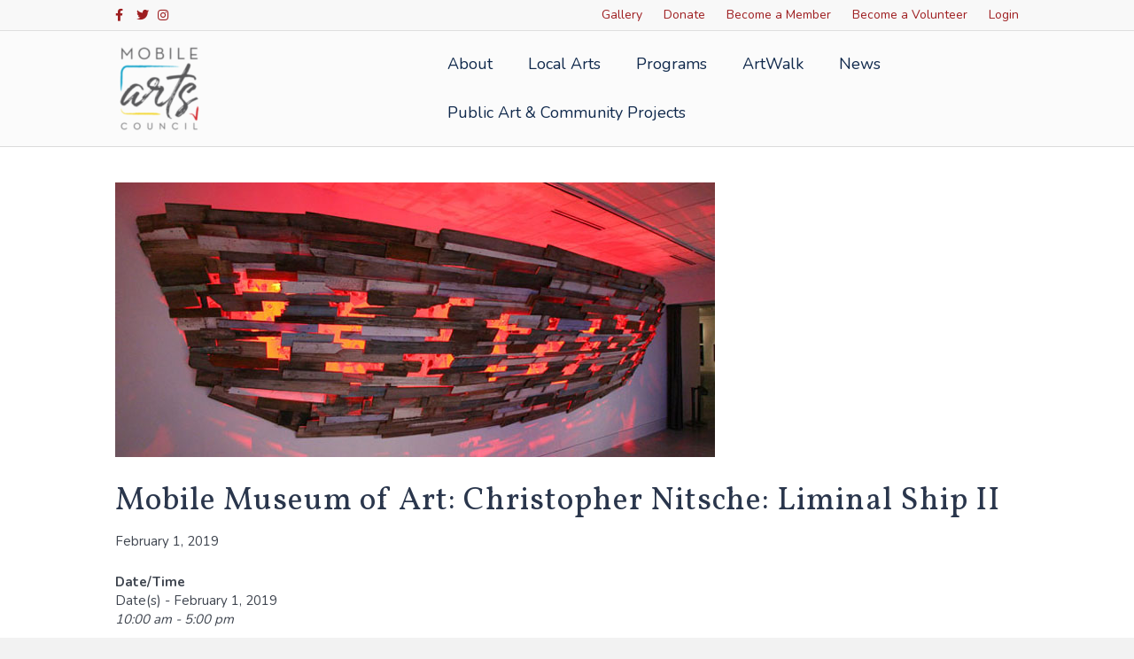

--- FILE ---
content_type: text/html; charset=UTF-8
request_url: https://mobilearts.org/artscalendar/christopher-nitsche-liminal-ship-ii-2019-02-01/
body_size: 13874
content:
<!DOCTYPE html>
<html lang="en-US">
<head>
<meta charset="UTF-8" />
<meta name='viewport' content='width=device-width, initial-scale=1.0' />
<meta http-equiv='X-UA-Compatible' content='IE=edge' />
<link rel="profile" href="https://gmpg.org/xfn/11" />
<title>Mobile Museum of Art: Christopher Nitsche: Liminal Ship II &#8211; Mobile Arts Council</title>
<meta name='robots' content='max-image-preview:large' />
	<style>img:is([sizes="auto" i], [sizes^="auto," i]) { contain-intrinsic-size: 3000px 1500px }</style>
	<link rel='dns-prefetch' href='//fonts.googleapis.com' />
<link href='https://fonts.gstatic.com' crossorigin rel='preconnect' />
<link rel="alternate" type="application/rss+xml" title="Mobile Arts Council &raquo; Feed" href="https://mobilearts.org/feed/" />
<link rel="alternate" type="application/rss+xml" title="Mobile Arts Council &raquo; Comments Feed" href="https://mobilearts.org/comments/feed/" />
<script>
window._wpemojiSettings = {"baseUrl":"https:\/\/s.w.org\/images\/core\/emoji\/16.0.1\/72x72\/","ext":".png","svgUrl":"https:\/\/s.w.org\/images\/core\/emoji\/16.0.1\/svg\/","svgExt":".svg","source":{"concatemoji":"https:\/\/mobilearts.org\/wp-includes\/js\/wp-emoji-release.min.js?ver=6.8.3"}};
/*! This file is auto-generated */
!function(s,n){var o,i,e;function c(e){try{var t={supportTests:e,timestamp:(new Date).valueOf()};sessionStorage.setItem(o,JSON.stringify(t))}catch(e){}}function p(e,t,n){e.clearRect(0,0,e.canvas.width,e.canvas.height),e.fillText(t,0,0);var t=new Uint32Array(e.getImageData(0,0,e.canvas.width,e.canvas.height).data),a=(e.clearRect(0,0,e.canvas.width,e.canvas.height),e.fillText(n,0,0),new Uint32Array(e.getImageData(0,0,e.canvas.width,e.canvas.height).data));return t.every(function(e,t){return e===a[t]})}function u(e,t){e.clearRect(0,0,e.canvas.width,e.canvas.height),e.fillText(t,0,0);for(var n=e.getImageData(16,16,1,1),a=0;a<n.data.length;a++)if(0!==n.data[a])return!1;return!0}function f(e,t,n,a){switch(t){case"flag":return n(e,"\ud83c\udff3\ufe0f\u200d\u26a7\ufe0f","\ud83c\udff3\ufe0f\u200b\u26a7\ufe0f")?!1:!n(e,"\ud83c\udde8\ud83c\uddf6","\ud83c\udde8\u200b\ud83c\uddf6")&&!n(e,"\ud83c\udff4\udb40\udc67\udb40\udc62\udb40\udc65\udb40\udc6e\udb40\udc67\udb40\udc7f","\ud83c\udff4\u200b\udb40\udc67\u200b\udb40\udc62\u200b\udb40\udc65\u200b\udb40\udc6e\u200b\udb40\udc67\u200b\udb40\udc7f");case"emoji":return!a(e,"\ud83e\udedf")}return!1}function g(e,t,n,a){var r="undefined"!=typeof WorkerGlobalScope&&self instanceof WorkerGlobalScope?new OffscreenCanvas(300,150):s.createElement("canvas"),o=r.getContext("2d",{willReadFrequently:!0}),i=(o.textBaseline="top",o.font="600 32px Arial",{});return e.forEach(function(e){i[e]=t(o,e,n,a)}),i}function t(e){var t=s.createElement("script");t.src=e,t.defer=!0,s.head.appendChild(t)}"undefined"!=typeof Promise&&(o="wpEmojiSettingsSupports",i=["flag","emoji"],n.supports={everything:!0,everythingExceptFlag:!0},e=new Promise(function(e){s.addEventListener("DOMContentLoaded",e,{once:!0})}),new Promise(function(t){var n=function(){try{var e=JSON.parse(sessionStorage.getItem(o));if("object"==typeof e&&"number"==typeof e.timestamp&&(new Date).valueOf()<e.timestamp+604800&&"object"==typeof e.supportTests)return e.supportTests}catch(e){}return null}();if(!n){if("undefined"!=typeof Worker&&"undefined"!=typeof OffscreenCanvas&&"undefined"!=typeof URL&&URL.createObjectURL&&"undefined"!=typeof Blob)try{var e="postMessage("+g.toString()+"("+[JSON.stringify(i),f.toString(),p.toString(),u.toString()].join(",")+"));",a=new Blob([e],{type:"text/javascript"}),r=new Worker(URL.createObjectURL(a),{name:"wpTestEmojiSupports"});return void(r.onmessage=function(e){c(n=e.data),r.terminate(),t(n)})}catch(e){}c(n=g(i,f,p,u))}t(n)}).then(function(e){for(var t in e)n.supports[t]=e[t],n.supports.everything=n.supports.everything&&n.supports[t],"flag"!==t&&(n.supports.everythingExceptFlag=n.supports.everythingExceptFlag&&n.supports[t]);n.supports.everythingExceptFlag=n.supports.everythingExceptFlag&&!n.supports.flag,n.DOMReady=!1,n.readyCallback=function(){n.DOMReady=!0}}).then(function(){return e}).then(function(){var e;n.supports.everything||(n.readyCallback(),(e=n.source||{}).concatemoji?t(e.concatemoji):e.wpemoji&&e.twemoji&&(t(e.twemoji),t(e.wpemoji)))}))}((window,document),window._wpemojiSettings);
</script>
<style id='wp-emoji-styles-inline-css'>

	img.wp-smiley, img.emoji {
		display: inline !important;
		border: none !important;
		box-shadow: none !important;
		height: 1em !important;
		width: 1em !important;
		margin: 0 0.07em !important;
		vertical-align: -0.1em !important;
		background: none !important;
		padding: 0 !important;
	}
</style>
<link rel='stylesheet' id='wp-block-library-css' href='https://mobilearts.org/wp-includes/css/dist/block-library/style.min.css?ver=6.8.3' media='all' />
<style id='wp-block-library-theme-inline-css'>
.wp-block-audio :where(figcaption){color:#555;font-size:13px;text-align:center}.is-dark-theme .wp-block-audio :where(figcaption){color:#ffffffa6}.wp-block-audio{margin:0 0 1em}.wp-block-code{border:1px solid #ccc;border-radius:4px;font-family:Menlo,Consolas,monaco,monospace;padding:.8em 1em}.wp-block-embed :where(figcaption){color:#555;font-size:13px;text-align:center}.is-dark-theme .wp-block-embed :where(figcaption){color:#ffffffa6}.wp-block-embed{margin:0 0 1em}.blocks-gallery-caption{color:#555;font-size:13px;text-align:center}.is-dark-theme .blocks-gallery-caption{color:#ffffffa6}:root :where(.wp-block-image figcaption){color:#555;font-size:13px;text-align:center}.is-dark-theme :root :where(.wp-block-image figcaption){color:#ffffffa6}.wp-block-image{margin:0 0 1em}.wp-block-pullquote{border-bottom:4px solid;border-top:4px solid;color:currentColor;margin-bottom:1.75em}.wp-block-pullquote cite,.wp-block-pullquote footer,.wp-block-pullquote__citation{color:currentColor;font-size:.8125em;font-style:normal;text-transform:uppercase}.wp-block-quote{border-left:.25em solid;margin:0 0 1.75em;padding-left:1em}.wp-block-quote cite,.wp-block-quote footer{color:currentColor;font-size:.8125em;font-style:normal;position:relative}.wp-block-quote:where(.has-text-align-right){border-left:none;border-right:.25em solid;padding-left:0;padding-right:1em}.wp-block-quote:where(.has-text-align-center){border:none;padding-left:0}.wp-block-quote.is-large,.wp-block-quote.is-style-large,.wp-block-quote:where(.is-style-plain){border:none}.wp-block-search .wp-block-search__label{font-weight:700}.wp-block-search__button{border:1px solid #ccc;padding:.375em .625em}:where(.wp-block-group.has-background){padding:1.25em 2.375em}.wp-block-separator.has-css-opacity{opacity:.4}.wp-block-separator{border:none;border-bottom:2px solid;margin-left:auto;margin-right:auto}.wp-block-separator.has-alpha-channel-opacity{opacity:1}.wp-block-separator:not(.is-style-wide):not(.is-style-dots){width:100px}.wp-block-separator.has-background:not(.is-style-dots){border-bottom:none;height:1px}.wp-block-separator.has-background:not(.is-style-wide):not(.is-style-dots){height:2px}.wp-block-table{margin:0 0 1em}.wp-block-table td,.wp-block-table th{word-break:normal}.wp-block-table :where(figcaption){color:#555;font-size:13px;text-align:center}.is-dark-theme .wp-block-table :where(figcaption){color:#ffffffa6}.wp-block-video :where(figcaption){color:#555;font-size:13px;text-align:center}.is-dark-theme .wp-block-video :where(figcaption){color:#ffffffa6}.wp-block-video{margin:0 0 1em}:root :where(.wp-block-template-part.has-background){margin-bottom:0;margin-top:0;padding:1.25em 2.375em}
</style>
<style id='classic-theme-styles-inline-css'>
/*! This file is auto-generated */
.wp-block-button__link{color:#fff;background-color:#32373c;border-radius:9999px;box-shadow:none;text-decoration:none;padding:calc(.667em + 2px) calc(1.333em + 2px);font-size:1.125em}.wp-block-file__button{background:#32373c;color:#fff;text-decoration:none}
</style>
<style id='global-styles-inline-css'>
:root{--wp--preset--aspect-ratio--square: 1;--wp--preset--aspect-ratio--4-3: 4/3;--wp--preset--aspect-ratio--3-4: 3/4;--wp--preset--aspect-ratio--3-2: 3/2;--wp--preset--aspect-ratio--2-3: 2/3;--wp--preset--aspect-ratio--16-9: 16/9;--wp--preset--aspect-ratio--9-16: 9/16;--wp--preset--color--black: #000000;--wp--preset--color--cyan-bluish-gray: #abb8c3;--wp--preset--color--white: #ffffff;--wp--preset--color--pale-pink: #f78da7;--wp--preset--color--vivid-red: #cf2e2e;--wp--preset--color--luminous-vivid-orange: #ff6900;--wp--preset--color--luminous-vivid-amber: #fcb900;--wp--preset--color--light-green-cyan: #7bdcb5;--wp--preset--color--vivid-green-cyan: #00d084;--wp--preset--color--pale-cyan-blue: #8ed1fc;--wp--preset--color--vivid-cyan-blue: #0693e3;--wp--preset--color--vivid-purple: #9b51e0;--wp--preset--color--fl-heading-text: #2a364c;--wp--preset--color--fl-body-bg: #f2f2f2;--wp--preset--color--fl-body-text: #3f454f;--wp--preset--color--fl-accent: #d1282a;--wp--preset--color--fl-accent-hover: #00a1c8;--wp--preset--color--fl-topbar-bg: #f8f8f8;--wp--preset--color--fl-topbar-text: #ffffff;--wp--preset--color--fl-topbar-link: #ee3e47;--wp--preset--color--fl-topbar-hover: #1e3668;--wp--preset--color--fl-header-bg: #ffffff;--wp--preset--color--fl-header-text: #000000;--wp--preset--color--fl-header-link: #10294c;--wp--preset--color--fl-header-hover: #1e3668;--wp--preset--color--fl-nav-bg: #68cbe4;--wp--preset--color--fl-nav-link: #ffffff;--wp--preset--color--fl-nav-hover: #ffffff;--wp--preset--color--fl-content-bg: #ffffff;--wp--preset--color--fl-footer-widgets-bg: #ee3e47;--wp--preset--color--fl-footer-widgets-text: #e5e5e5;--wp--preset--color--fl-footer-widgets-link: #ffffff;--wp--preset--color--fl-footer-widgets-hover: #ffffff;--wp--preset--color--fl-footer-bg: #d1282a;--wp--preset--color--fl-footer-text: #000000;--wp--preset--color--fl-footer-link: #275b16;--wp--preset--color--fl-footer-hover: #275b16;--wp--preset--gradient--vivid-cyan-blue-to-vivid-purple: linear-gradient(135deg,rgba(6,147,227,1) 0%,rgb(155,81,224) 100%);--wp--preset--gradient--light-green-cyan-to-vivid-green-cyan: linear-gradient(135deg,rgb(122,220,180) 0%,rgb(0,208,130) 100%);--wp--preset--gradient--luminous-vivid-amber-to-luminous-vivid-orange: linear-gradient(135deg,rgba(252,185,0,1) 0%,rgba(255,105,0,1) 100%);--wp--preset--gradient--luminous-vivid-orange-to-vivid-red: linear-gradient(135deg,rgba(255,105,0,1) 0%,rgb(207,46,46) 100%);--wp--preset--gradient--very-light-gray-to-cyan-bluish-gray: linear-gradient(135deg,rgb(238,238,238) 0%,rgb(169,184,195) 100%);--wp--preset--gradient--cool-to-warm-spectrum: linear-gradient(135deg,rgb(74,234,220) 0%,rgb(151,120,209) 20%,rgb(207,42,186) 40%,rgb(238,44,130) 60%,rgb(251,105,98) 80%,rgb(254,248,76) 100%);--wp--preset--gradient--blush-light-purple: linear-gradient(135deg,rgb(255,206,236) 0%,rgb(152,150,240) 100%);--wp--preset--gradient--blush-bordeaux: linear-gradient(135deg,rgb(254,205,165) 0%,rgb(254,45,45) 50%,rgb(107,0,62) 100%);--wp--preset--gradient--luminous-dusk: linear-gradient(135deg,rgb(255,203,112) 0%,rgb(199,81,192) 50%,rgb(65,88,208) 100%);--wp--preset--gradient--pale-ocean: linear-gradient(135deg,rgb(255,245,203) 0%,rgb(182,227,212) 50%,rgb(51,167,181) 100%);--wp--preset--gradient--electric-grass: linear-gradient(135deg,rgb(202,248,128) 0%,rgb(113,206,126) 100%);--wp--preset--gradient--midnight: linear-gradient(135deg,rgb(2,3,129) 0%,rgb(40,116,252) 100%);--wp--preset--font-size--small: 13px;--wp--preset--font-size--medium: 20px;--wp--preset--font-size--large: 36px;--wp--preset--font-size--x-large: 42px;--wp--preset--spacing--20: 0.44rem;--wp--preset--spacing--30: 0.67rem;--wp--preset--spacing--40: 1rem;--wp--preset--spacing--50: 1.5rem;--wp--preset--spacing--60: 2.25rem;--wp--preset--spacing--70: 3.38rem;--wp--preset--spacing--80: 5.06rem;--wp--preset--shadow--natural: 6px 6px 9px rgba(0, 0, 0, 0.2);--wp--preset--shadow--deep: 12px 12px 50px rgba(0, 0, 0, 0.4);--wp--preset--shadow--sharp: 6px 6px 0px rgba(0, 0, 0, 0.2);--wp--preset--shadow--outlined: 6px 6px 0px -3px rgba(255, 255, 255, 1), 6px 6px rgba(0, 0, 0, 1);--wp--preset--shadow--crisp: 6px 6px 0px rgba(0, 0, 0, 1);}:where(.is-layout-flex){gap: 0.5em;}:where(.is-layout-grid){gap: 0.5em;}body .is-layout-flex{display: flex;}.is-layout-flex{flex-wrap: wrap;align-items: center;}.is-layout-flex > :is(*, div){margin: 0;}body .is-layout-grid{display: grid;}.is-layout-grid > :is(*, div){margin: 0;}:where(.wp-block-columns.is-layout-flex){gap: 2em;}:where(.wp-block-columns.is-layout-grid){gap: 2em;}:where(.wp-block-post-template.is-layout-flex){gap: 1.25em;}:where(.wp-block-post-template.is-layout-grid){gap: 1.25em;}.has-black-color{color: var(--wp--preset--color--black) !important;}.has-cyan-bluish-gray-color{color: var(--wp--preset--color--cyan-bluish-gray) !important;}.has-white-color{color: var(--wp--preset--color--white) !important;}.has-pale-pink-color{color: var(--wp--preset--color--pale-pink) !important;}.has-vivid-red-color{color: var(--wp--preset--color--vivid-red) !important;}.has-luminous-vivid-orange-color{color: var(--wp--preset--color--luminous-vivid-orange) !important;}.has-luminous-vivid-amber-color{color: var(--wp--preset--color--luminous-vivid-amber) !important;}.has-light-green-cyan-color{color: var(--wp--preset--color--light-green-cyan) !important;}.has-vivid-green-cyan-color{color: var(--wp--preset--color--vivid-green-cyan) !important;}.has-pale-cyan-blue-color{color: var(--wp--preset--color--pale-cyan-blue) !important;}.has-vivid-cyan-blue-color{color: var(--wp--preset--color--vivid-cyan-blue) !important;}.has-vivid-purple-color{color: var(--wp--preset--color--vivid-purple) !important;}.has-black-background-color{background-color: var(--wp--preset--color--black) !important;}.has-cyan-bluish-gray-background-color{background-color: var(--wp--preset--color--cyan-bluish-gray) !important;}.has-white-background-color{background-color: var(--wp--preset--color--white) !important;}.has-pale-pink-background-color{background-color: var(--wp--preset--color--pale-pink) !important;}.has-vivid-red-background-color{background-color: var(--wp--preset--color--vivid-red) !important;}.has-luminous-vivid-orange-background-color{background-color: var(--wp--preset--color--luminous-vivid-orange) !important;}.has-luminous-vivid-amber-background-color{background-color: var(--wp--preset--color--luminous-vivid-amber) !important;}.has-light-green-cyan-background-color{background-color: var(--wp--preset--color--light-green-cyan) !important;}.has-vivid-green-cyan-background-color{background-color: var(--wp--preset--color--vivid-green-cyan) !important;}.has-pale-cyan-blue-background-color{background-color: var(--wp--preset--color--pale-cyan-blue) !important;}.has-vivid-cyan-blue-background-color{background-color: var(--wp--preset--color--vivid-cyan-blue) !important;}.has-vivid-purple-background-color{background-color: var(--wp--preset--color--vivid-purple) !important;}.has-black-border-color{border-color: var(--wp--preset--color--black) !important;}.has-cyan-bluish-gray-border-color{border-color: var(--wp--preset--color--cyan-bluish-gray) !important;}.has-white-border-color{border-color: var(--wp--preset--color--white) !important;}.has-pale-pink-border-color{border-color: var(--wp--preset--color--pale-pink) !important;}.has-vivid-red-border-color{border-color: var(--wp--preset--color--vivid-red) !important;}.has-luminous-vivid-orange-border-color{border-color: var(--wp--preset--color--luminous-vivid-orange) !important;}.has-luminous-vivid-amber-border-color{border-color: var(--wp--preset--color--luminous-vivid-amber) !important;}.has-light-green-cyan-border-color{border-color: var(--wp--preset--color--light-green-cyan) !important;}.has-vivid-green-cyan-border-color{border-color: var(--wp--preset--color--vivid-green-cyan) !important;}.has-pale-cyan-blue-border-color{border-color: var(--wp--preset--color--pale-cyan-blue) !important;}.has-vivid-cyan-blue-border-color{border-color: var(--wp--preset--color--vivid-cyan-blue) !important;}.has-vivid-purple-border-color{border-color: var(--wp--preset--color--vivid-purple) !important;}.has-vivid-cyan-blue-to-vivid-purple-gradient-background{background: var(--wp--preset--gradient--vivid-cyan-blue-to-vivid-purple) !important;}.has-light-green-cyan-to-vivid-green-cyan-gradient-background{background: var(--wp--preset--gradient--light-green-cyan-to-vivid-green-cyan) !important;}.has-luminous-vivid-amber-to-luminous-vivid-orange-gradient-background{background: var(--wp--preset--gradient--luminous-vivid-amber-to-luminous-vivid-orange) !important;}.has-luminous-vivid-orange-to-vivid-red-gradient-background{background: var(--wp--preset--gradient--luminous-vivid-orange-to-vivid-red) !important;}.has-very-light-gray-to-cyan-bluish-gray-gradient-background{background: var(--wp--preset--gradient--very-light-gray-to-cyan-bluish-gray) !important;}.has-cool-to-warm-spectrum-gradient-background{background: var(--wp--preset--gradient--cool-to-warm-spectrum) !important;}.has-blush-light-purple-gradient-background{background: var(--wp--preset--gradient--blush-light-purple) !important;}.has-blush-bordeaux-gradient-background{background: var(--wp--preset--gradient--blush-bordeaux) !important;}.has-luminous-dusk-gradient-background{background: var(--wp--preset--gradient--luminous-dusk) !important;}.has-pale-ocean-gradient-background{background: var(--wp--preset--gradient--pale-ocean) !important;}.has-electric-grass-gradient-background{background: var(--wp--preset--gradient--electric-grass) !important;}.has-midnight-gradient-background{background: var(--wp--preset--gradient--midnight) !important;}.has-small-font-size{font-size: var(--wp--preset--font-size--small) !important;}.has-medium-font-size{font-size: var(--wp--preset--font-size--medium) !important;}.has-large-font-size{font-size: var(--wp--preset--font-size--large) !important;}.has-x-large-font-size{font-size: var(--wp--preset--font-size--x-large) !important;}
:where(.wp-block-post-template.is-layout-flex){gap: 1.25em;}:where(.wp-block-post-template.is-layout-grid){gap: 1.25em;}
:where(.wp-block-columns.is-layout-flex){gap: 2em;}:where(.wp-block-columns.is-layout-grid){gap: 2em;}
:root :where(.wp-block-pullquote){font-size: 1.5em;line-height: 1.6;}
</style>
<link rel='stylesheet' id='events-manager-css' href='https://mobilearts.org/wp-content/plugins/events-manager/includes/css/events-manager.min.css?ver=6.6.4.4' media='all' />
<style id='events-manager-inline-css'>
body .em { --font-family : inherit; --font-weight : inherit; --font-size : 1em; --line-height : inherit; }
</style>
<style id='akismet-widget-style-inline-css'>

			.a-stats {
				--akismet-color-mid-green: #357b49;
				--akismet-color-white: #fff;
				--akismet-color-light-grey: #f6f7f7;

				max-width: 350px;
				width: auto;
			}

			.a-stats * {
				all: unset;
				box-sizing: border-box;
			}

			.a-stats strong {
				font-weight: 600;
			}

			.a-stats a.a-stats__link,
			.a-stats a.a-stats__link:visited,
			.a-stats a.a-stats__link:active {
				background: var(--akismet-color-mid-green);
				border: none;
				box-shadow: none;
				border-radius: 8px;
				color: var(--akismet-color-white);
				cursor: pointer;
				display: block;
				font-family: -apple-system, BlinkMacSystemFont, 'Segoe UI', 'Roboto', 'Oxygen-Sans', 'Ubuntu', 'Cantarell', 'Helvetica Neue', sans-serif;
				font-weight: 500;
				padding: 12px;
				text-align: center;
				text-decoration: none;
				transition: all 0.2s ease;
			}

			/* Extra specificity to deal with TwentyTwentyOne focus style */
			.widget .a-stats a.a-stats__link:focus {
				background: var(--akismet-color-mid-green);
				color: var(--akismet-color-white);
				text-decoration: none;
			}

			.a-stats a.a-stats__link:hover {
				filter: brightness(110%);
				box-shadow: 0 4px 12px rgba(0, 0, 0, 0.06), 0 0 2px rgba(0, 0, 0, 0.16);
			}

			.a-stats .count {
				color: var(--akismet-color-white);
				display: block;
				font-size: 1.5em;
				line-height: 1.4;
				padding: 0 13px;
				white-space: nowrap;
			}
		
</style>
<link rel='stylesheet' id='jquery-magnificpopup-css' href='https://mobilearts.org/wp-content/plugins/bb-plugin/css/jquery.magnificpopup.min.css?ver=2.9.0.5' media='all' />
<link rel='stylesheet' id='bootstrap-css' href='https://mobilearts.org/wp-content/themes/bb-theme/css/bootstrap.min.css?ver=1.7.18.1' media='all' />
<link rel='stylesheet' id='fl-automator-skin-css' href='https://mobilearts.org/wp-content/uploads/bb-theme/skin-68374b9d51a22.css?ver=1.7.18.1' media='all' />
<link rel='stylesheet' id='fl-builder-google-fonts-210b4d63b20851f70189541c3aed4690-css' href='//fonts.googleapis.com/css?family=Nunito%3A300%2C400%2C700%2C400%7CVollkorn%3A400&#038;ver=6.8.3' media='all' />
<script src="https://mobilearts.org/wp-includes/js/jquery/jquery.min.js?ver=3.7.1" id="jquery-core-js"></script>
<script src="https://mobilearts.org/wp-includes/js/jquery/jquery-migrate.min.js?ver=3.4.1" id="jquery-migrate-js"></script>
<script src="https://mobilearts.org/wp-includes/js/jquery/ui/core.min.js?ver=1.13.3" id="jquery-ui-core-js"></script>
<script src="https://mobilearts.org/wp-includes/js/jquery/ui/mouse.min.js?ver=1.13.3" id="jquery-ui-mouse-js"></script>
<script src="https://mobilearts.org/wp-includes/js/jquery/ui/sortable.min.js?ver=1.13.3" id="jquery-ui-sortable-js"></script>
<script src="https://mobilearts.org/wp-includes/js/jquery/ui/datepicker.min.js?ver=1.13.3" id="jquery-ui-datepicker-js"></script>
<script id="jquery-ui-datepicker-js-after">
jQuery(function(jQuery){jQuery.datepicker.setDefaults({"closeText":"Close","currentText":"Today","monthNames":["January","February","March","April","May","June","July","August","September","October","November","December"],"monthNamesShort":["Jan","Feb","Mar","Apr","May","Jun","Jul","Aug","Sep","Oct","Nov","Dec"],"nextText":"Next","prevText":"Previous","dayNames":["Sunday","Monday","Tuesday","Wednesday","Thursday","Friday","Saturday"],"dayNamesShort":["Sun","Mon","Tue","Wed","Thu","Fri","Sat"],"dayNamesMin":["S","M","T","W","T","F","S"],"dateFormat":"MM d, yy","firstDay":1,"isRTL":false});});
</script>
<script src="https://mobilearts.org/wp-includes/js/jquery/ui/resizable.min.js?ver=1.13.3" id="jquery-ui-resizable-js"></script>
<script src="https://mobilearts.org/wp-includes/js/jquery/ui/draggable.min.js?ver=1.13.3" id="jquery-ui-draggable-js"></script>
<script src="https://mobilearts.org/wp-includes/js/jquery/ui/controlgroup.min.js?ver=1.13.3" id="jquery-ui-controlgroup-js"></script>
<script src="https://mobilearts.org/wp-includes/js/jquery/ui/checkboxradio.min.js?ver=1.13.3" id="jquery-ui-checkboxradio-js"></script>
<script src="https://mobilearts.org/wp-includes/js/jquery/ui/button.min.js?ver=1.13.3" id="jquery-ui-button-js"></script>
<script src="https://mobilearts.org/wp-includes/js/jquery/ui/dialog.min.js?ver=1.13.3" id="jquery-ui-dialog-js"></script>
<script id="events-manager-js-extra">
var EM = {"ajaxurl":"https:\/\/mobilearts.org\/wp-admin\/admin-ajax.php","locationajaxurl":"https:\/\/mobilearts.org\/wp-admin\/admin-ajax.php?action=locations_search","firstDay":"1","locale":"en","dateFormat":"yy-mm-dd","ui_css":"https:\/\/mobilearts.org\/wp-content\/plugins\/events-manager\/includes\/css\/jquery-ui\/build.min.css","show24hours":"0","is_ssl":"1","autocomplete_limit":"10","calendar":{"breakpoints":{"small":560,"medium":908,"large":false}},"phone":"","datepicker":{"format":"M j, Y"},"search":{"breakpoints":{"small":650,"medium":850,"full":false}},"url":"https:\/\/mobilearts.org\/wp-content\/plugins\/events-manager","assets":{"input.em-uploader":{"js":{"em-uploader":{"url":"https:\/\/mobilearts.org\/wp-content\/plugins\/events-manager\/includes\/js\/em-uploader.js","required":true,"event":"em_uploader_ready"}}}},"google_maps_api":"AIzaSyBpB6CWtacJaFl9Dc06hVwjizE9udL-EIQ","bookingInProgress":"Please wait while the booking is being submitted.","tickets_save":"Save Ticket","bookingajaxurl":"https:\/\/mobilearts.org\/wp-admin\/admin-ajax.php","bookings_export_save":"Export Bookings","bookings_settings_save":"Save Settings","booking_delete":"Are you sure you want to delete?","booking_offset":"30","bookings":{"submit_button":{"text":{"default":"Send your booking","free":"Send your booking","payment":"Send your booking","processing":"Processing ..."}},"update_listener":""},"bb_full":"Sold Out","bb_book":"Book Now","bb_booking":"Booking...","bb_booked":"Booking Submitted","bb_error":"Booking Error. Try again?","bb_cancel":"Cancel","bb_canceling":"Canceling...","bb_cancelled":"Cancelled","bb_cancel_error":"Cancellation Error. Try again?","txt_search":"Search","txt_searching":"Searching...","txt_loading":"Loading..."};
</script>
<script src="https://mobilearts.org/wp-content/plugins/events-manager/includes/js/events-manager.js?ver=6.6.4.4" id="events-manager-js"></script>
<link rel="https://api.w.org/" href="https://mobilearts.org/wp-json/" /><link rel="EditURI" type="application/rsd+xml" title="RSD" href="https://mobilearts.org/xmlrpc.php?rsd" />
<meta name="generator" content="WordPress 6.8.3" />
<link rel="canonical" href="https://mobilearts.org/artscalendar/christopher-nitsche-liminal-ship-ii-2019-02-01/" />
<link rel='shortlink' href='https://mobilearts.org/?p=5842' />
<link rel="alternate" title="oEmbed (JSON)" type="application/json+oembed" href="https://mobilearts.org/wp-json/oembed/1.0/embed?url=https%3A%2F%2Fmobilearts.org%2Fartscalendar%2Fchristopher-nitsche-liminal-ship-ii-2019-02-01%2F" />
<link rel="alternate" title="oEmbed (XML)" type="text/xml+oembed" href="https://mobilearts.org/wp-json/oembed/1.0/embed?url=https%3A%2F%2Fmobilearts.org%2Fartscalendar%2Fchristopher-nitsche-liminal-ship-ii-2019-02-01%2F&#038;format=xml" />
<style>.recentcomments a{display:inline !important;padding:0 !important;margin:0 !important;}</style><link rel="icon" href="https://mobilearts.org/wp-content/uploads/2019/03/favicon2-150x150.png" sizes="32x32" />
<link rel="icon" href="https://mobilearts.org/wp-content/uploads/2019/03/favicon2-300x300.png" sizes="192x192" />
<link rel="apple-touch-icon" href="https://mobilearts.org/wp-content/uploads/2019/03/favicon2-300x300.png" />
<meta name="msapplication-TileImage" content="https://mobilearts.org/wp-content/uploads/2019/03/favicon2-300x300.png" />
		<style id="wp-custom-css">
			/**/
.snippet_tbmain tr{
	height:50px !important;
}
.vendor-application span{
	font-weight:bold;
	padding:5px;
}
.vendor-application .control_button{
	float:left;
	width:150px;
	margin-top:20px;
}
@media screen and (min-width: 780px) {

.fl-page-bar{
font-size: 14px;
font-weight:400;
}
}

.fl-widget .fl-widget-title {
    margin-bottom: 0px;
    font-size: 23px;
}
/*Remove Map Unavailable*/
.fl-post-content div>i:first-child{
	display:none;
}
/*Menu Internal Pages*/
.internal-menu .menu-item{
	transition:.2s;
	border-right: 1px solid;
}
.internal-menu .menu-item:last-child{
	border:none;
}
.internal-menu .menu-item:hover {
	background-color:rgba(255,255,255,.5);
	transition:.2s;
}
.internal-menu .uabb-creative-menu .menu > li {
    margin: 0px !important;
}
/*Events Plugin*/
.events-table a {
    font-size: 1.3em;
	font-weight:bold;
}


/*** Edits by Hummingbird ***/

a,
.fl-builder-content .fl-node-5a947d38d6e89 a,
.fl-builder-content .fl-node-5d669526e09ad a{
	color:#9E1E20;
}


.fl-page-bar .navbar-nav li>a,
.fl-page-bar a, 
.fl-page-bar a *, 
.fl-page-bar a.fas, 
.fl-page-bar a.fab{
	color:#9E1E20;
}

.fl-page-footer-widgets {
    border-top: 1px solid #9E1E20;
    border-color: #9E1E20;
    background-color: #9E1E20;
    color: #ffffff;
}

.fl-page-footer-widgets *, .fl-page-footer-widgets h1, .fl-page-footer-widgets h2, .fl-page-footer-widgets h3, .fl-page-footer-widgets h4, .fl-page-footer-widgets h5, .fl-page-footer-widgets h6{
	color: #ffffff;
}

a.fl-button, a.fl-button:visited{
	background-color:#9E1E20;
}

body.home a.fl-button *, 
body.home a.fl-button:visited * {
    color: #2A364C;
}

body.home .fl-builder-content .fl-node-5a5e38221a0d9 a.fl-button:hover,
{
	background-color:#9E1E20;
}

.fl-builder-content .fl-node-5a5e53aa61755 a.fl-button{
	background-color:#9E1E20;
	border-color:#9E1E20;
}

/* press page */
body.page-id-4804 h2 span{
	color:#fff !important;
}

/***/

.fl-node-5d669526e09ad > .fl-row-content-wrap,
.fl-node-5a957c7b3b43e > .fl-row-content-wrap{
	border-color:#9E1E20;
}

.fl-builder-content .fl-node-5a9583709eec0 a.fl-button, .fl-builder-content .fl-node-5a9583709eec0 a.fl-button:visited{
	background-color:#9E1E20;
	border-color:#9E1E20;
}

.fl-row .fl-col .fl-node-5a947b731ce9e h2.fl-heading a, .fl-row .fl-col .fl-node-5a947b731ce9e h2.fl-heading .fl-heading-text, .fl-row .fl-col .fl-node-5a947b731ce9e h2.fl-heading .fl-heading-text *, .fl-node-5a947b731ce9e h2.fl-heading .fl-heading-text,
.fl-row .fl-col .fl-node-5a947c3bbe9bc h2.fl-heading a, .fl-row .fl-col .fl-node-5a947c3bbe9bc h2.fl-heading .fl-heading-text, .fl-row .fl-col .fl-node-5a947c3bbe9bc h2.fl-heading .fl-heading-text *, .fl-node-5a947c3bbe9bc h2.fl-heading .fl-heading-text{
	color:#9E1E20;
}

.fl-builder-content .fl-node-5a95790b07229 h1, .fl-builder-content .fl-node-5a95790b07229 h2, .fl-builder-content .fl-node-5a95790b07229 h3, .fl-builder-content .fl-node-5a95790b07229 h4, .fl-builder-content .fl-node-5a95790b07229 h5, .fl-builder-content .fl-node-5a95790b07229 h6, .fl-builder-content .fl-node-5a95790b07229 h1 a, .fl-builder-content .fl-node-5a95790b07229 h2 a, .fl-builder-content .fl-node-5a95790b07229 h3 a, .fl-builder-content .fl-node-5a95790b07229 h4 a, .fl-builder-content .fl-node-5a95790b07229 h5 a, .fl-builder-content .fl-node-5a95790b07229 h6 a,
.fl-builder-content .fl-node-5a95790b07229 *:not(input):not(textarea):not(select):not(a):not(h1):not(h2):not(h3):not(h4):not(h5):not(h6):not(.fl-menu-mobile-toggle){
	color:#9E1E20;
}

.fl-node-5a95a9d0e52b1 > .fl-row-content-wrap{
	background-color:#9E1E20;
}

a.fl-button:hover, 
.fl-builder-content a.fl-button:hover,
a.fl-button:hover span, 
.fl-builder-content a.fl-button:hover span{
	color:#000;
}

.em.pixelbones a{
	color:#1e3668 !important;
}

.em.pixelbones .input button.button-primary{
	background-color:#1e3668 !important;
	border-color:#1e3668 !important;
}

.em .em-pagination .page-numbers.current, .em .em-pagination .page-numbers:hover{
	color:#9E1E20 !important;
}

.fl-row .fl-col .fl-node-5a95b6b493c19 h2.fl-heading a, .fl-row .fl-col .fl-node-5a95b6b493c19 h2.fl-heading .fl-heading-text, .fl-row .fl-col .fl-node-5a95b6b493c19 h2.fl-heading .fl-heading-text *, .fl-node-5a95b6b493c19 h2.fl-heading .fl-heading-text, .fl-row .fl-col .fl-node-5a95c7b485a77 h2.fl-heading a, .fl-row .fl-col .fl-node-5a95c7b485a77 h2.fl-heading .fl-heading-text, .fl-row .fl-col .fl-node-5a95c7b485a77 h2.fl-heading .fl-heading-text *, .fl-node-5a95c7b485a77 h2.fl-heading .fl-heading-text, .fl-row .fl-col .fl-node-j5tvpifbm9ws h2.fl-heading a, .fl-row .fl-col .fl-node-j5tvpifbm9ws h2.fl-heading .fl-heading-text, .fl-row .fl-col .fl-node-j5tvpifbm9ws h2.fl-heading .fl-heading-text *, .fl-node-j5tvpifbm9ws h2.fl-heading .fl-heading-text, .fl-row .fl-col .fl-node-7wec1qa46yp2 h2.fl-heading a, .fl-row .fl-col .fl-node-7wec1qa46yp2 h2.fl-heading .fl-heading-text, .fl-row .fl-col .fl-node-7wec1qa46yp2 h2.fl-heading .fl-heading-text *, .fl-node-7wec1qa46yp2 h2.fl-heading .fl-heading-text, .fl-row .fl-col .fl-node-cwzigrx50ot8 h2.fl-heading a, .fl-row .fl-col .fl-node-cwzigrx50ot8 h2.fl-heading .fl-heading-text, .fl-row .fl-col .fl-node-cwzigrx50ot8 h2.fl-heading .fl-heading-text *, .fl-node-cwzigrx50ot8 h2.fl-heading .fl-heading-text, .fl-row .fl-col .fl-node-5a95ca19368aa h2.fl-heading a, .fl-row .fl-col .fl-node-5a95ca19368aa h2.fl-heading .fl-heading-text, .fl-row .fl-col .fl-node-5a95ca19368aa h2.fl-heading .fl-heading-text *, .fl-node-5a95ca19368aa h2.fl-heading .fl-heading-text{
	color:#9E1E20;
}

.fl-row .fl-col .fl-node-5a95b91e5876f h2.fl-heading a, .fl-row .fl-col .fl-node-5a95b91e5876f h2.fl-heading .fl-heading-text, .fl-row .fl-col .fl-node-5a95b91e5876f h2.fl-heading .fl-heading-text *, .fl-node-5a95b91e5876f h2.fl-heading .fl-heading-text{
	color:#00a1c8;
}

.fl-builder-content .fl-node-601ad14a525c9 .fl-module-content .fl-rich-text, .fl-builder-content .fl-node-601ad14a525c9 .fl-module-content .fl-rich-text *, .fl-row .fl-col .fl-node-61032b88845df h1.fl-heading .fl-heading-text *,
.fl-row .fl-col .fl-node-5nmwljo0fucb h2.fl-heading a, .fl-row .fl-col .fl-node-5nmwljo0fucb h2.fl-heading .fl-heading-text, .fl-row .fl-col .fl-node-5nmwljo0fucb h2.fl-heading .fl-heading-text *, .fl-node-5nmwljo0fucb h2.fl-heading .fl-heading-text{
	color:#9E1E20;
}

.fl-node-v8yogf4ahiqu .fl-post-carousel-meta a,
.fl-node-uxw3pcs826ld .fl-post-carousel-meta a{
	color:#9E1E20;
}

.fl-node-pet0l8hqrf6x > .fl-row-content-wrap{
	background-color:#9E1E20;
}

.fl-row .fl-col .fl-node-2c4ym0n6ap7v h2.fl-heading a, .fl-row .fl-col .fl-node-2c4ym0n6ap7v h2.fl-heading .fl-heading-text, .fl-row .fl-col .fl-node-2c4ym0n6ap7v h2.fl-heading .fl-heading-text *, .fl-node-2c4ym0n6ap7v h2.fl-heading .fl-heading-text,
.fl-row .fl-col .fl-node-3q6ra5cwvhgj h2.fl-heading a, .fl-row .fl-col .fl-node-3q6ra5cwvhgj h2.fl-heading .fl-heading-text, .fl-row .fl-col .fl-node-3q6ra5cwvhgj h2.fl-heading .fl-heading-text *, .fl-node-3q6ra5cwvhgj h2.fl-heading .fl-heading-text,
.fl-builder-content .fl-node-02zr16894slq a,
.fl-row .fl-col .fl-node-v5rbf7tigjq3 h1.fl-heading a, .fl-row .fl-col .fl-node-v5rbf7tigjq3 h1.fl-heading .fl-heading-text, .fl-row .fl-col .fl-node-v5rbf7tigjq3 h1.fl-heading .fl-heading-text *, .fl-node-v5rbf7tigjq3 h1.fl-heading .fl-heading-text,
.fl-row .fl-col .fl-node-cl19jivz2fha h2.fl-heading a, .fl-row .fl-col .fl-node-cl19jivz2fha h2.fl-heading .fl-heading-text, .fl-row .fl-col .fl-node-cl19jivz2fha h2.fl-heading .fl-heading-text *, .fl-node-cl19jivz2fha h2.fl-heading .fl-heading-text,
.fl-builder-content .fl-node-mdesbxqo3y02 a,
.fl-row .fl-col .fl-node-tncilmdekowy h1.fl-heading a, .fl-row .fl-col .fl-node-tncilmdekowy h1.fl-heading .fl-heading-text, .fl-row .fl-col .fl-node-tncilmdekowy h1.fl-heading .fl-heading-text *, .fl-node-tncilmdekowy h1.fl-heading .fl-heading-text,
.fl-row .fl-col .fl-node-602eb0ea95848 h2.fl-heading a, .fl-row .fl-col .fl-node-602eb0ea95848 h2.fl-heading .fl-heading-text, .fl-row .fl-col .fl-node-602eb0ea95848 h2.fl-heading .fl-heading-text *, .fl-node-602eb0ea95848 h2.fl-heading .fl-heading-text,
.fl-builder-content .fl-node-5d012796f3a6d .fl-module-content .fl-rich-text, .fl-builder-content .fl-node-5d012796f3a6d .fl-module-content .fl-rich-text *{
		color:#9E1E20;
}

.fl-row .fl-col .fl-node-9asien430xhd h3.fl-heading a, .fl-row .fl-col .fl-node-9asien430xhd h3.fl-heading .fl-heading-text, .fl-row .fl-col .fl-node-9asien430xhd h3.fl-heading .fl-heading-text *, .fl-node-9asien430xhd h3.fl-heading .fl-heading-text,
.fl-row .fl-col .fl-node-5d51b029df4f2 h2.fl-heading a, .fl-row .fl-col .fl-node-5d51b029df4f2 h2.fl-heading .fl-heading-text, .fl-row .fl-col .fl-node-5d51b029df4f2 h2.fl-heading .fl-heading-text *, .fl-node-5d51b029df4f2 h2.fl-heading .fl-heading-text,
.fl-row .fl-col .fl-node-gdnmrsw37lkz h2.fl-heading a, .fl-row .fl-col .fl-node-gdnmrsw37lkz h2.fl-heading .fl-heading-text, .fl-row .fl-col .fl-node-gdnmrsw37lkz h2.fl-heading .fl-heading-text *, .fl-node-gdnmrsw37lkz h2.fl-heading .fl-heading-text,
.fl-row .fl-col .fl-node-60ff1ea0e7874 h2.fl-heading a, .fl-row .fl-col .fl-node-60ff1ea0e7874 h2.fl-heading .fl-heading-text, .fl-row .fl-col .fl-node-60ff1ea0e7874 h2.fl-heading .fl-heading-text *, .fl-node-60ff1ea0e7874 h2.fl-heading .fl-heading-text{
	color:#9E1E20;
}

.fl-row .fl-col .fl-node-6042777f6420a h1.fl-heading a, .fl-row .fl-col .fl-node-6042777f6420a h1.fl-heading .fl-heading-text, .fl-row .fl-col .fl-node-6042777f6420a h1.fl-heading .fl-heading-text *, .fl-node-6042777f6420a h1.fl-heading .fl-heading-text,
.fl-builder-content .fl-node-5e95d1f3f12b5 a,
.fl-row .fl-col .fl-node-611e9aabc64aa h1.fl-heading a, .fl-row .fl-col .fl-node-611e9aabc64aa h1.fl-heading .fl-heading-text, .fl-row .fl-col .fl-node-611e9aabc64aa h1.fl-heading .fl-heading-text *, .fl-node-611e9aabc64aa h1.fl-heading .fl-heading-text,
.fl-row .fl-col .fl-node-5fd94ca2227c6 h1.fl-heading a, .fl-row .fl-col .fl-node-5fd94ca2227c6 h1.fl-heading .fl-heading-text, .fl-row .fl-col .fl-node-5fd94ca2227c6 h1.fl-heading .fl-heading-text *, .fl-node-5fd94ca2227c6 h1.fl-heading .fl-heading-text,
.fl-row .fl-col .fl-node-k954vft81i0d h1.fl-heading a, .fl-row .fl-col .fl-node-k954vft81i0d h1.fl-heading .fl-heading-text, .fl-row .fl-col .fl-node-k954vft81i0d h1.fl-heading .fl-heading-text *, .fl-node-k954vft81i0d h1.fl-heading .fl-heading-text,
.fl-row .fl-col .fl-node-tdj54y9emrn7 h1.fl-heading a, .fl-row .fl-col .fl-node-tdj54y9emrn7 h1.fl-heading .fl-heading-text, .fl-row .fl-col .fl-node-tdj54y9emrn7 h1.fl-heading .fl-heading-text *, .fl-node-tdj54y9emrn7 h1.fl-heading .fl-heading-text,
.fl-row .fl-col .fl-node-611e800f7a8dd h1.fl-heading a, .fl-row .fl-col .fl-node-611e800f7a8dd h1.fl-heading .fl-heading-text, .fl-row .fl-col .fl-node-611e800f7a8dd h1.fl-heading .fl-heading-text *, .fl-node-611e800f7a8dd h1.fl-heading .fl-heading-text,
.fl-row .fl-col .fl-node-611ea65a13cf6 h1.fl-heading a, .fl-row .fl-col .fl-node-611ea65a13cf6 h1.fl-heading .fl-heading-text, .fl-row .fl-col .fl-node-611ea65a13cf6 h1.fl-heading .fl-heading-text *, .fl-node-611ea65a13cf6 h1.fl-heading .fl-heading-text,
.fl-row .fl-col .fl-node-605cefb13f1c2 h1.fl-heading a, .fl-row .fl-col .fl-node-605cefb13f1c2 h1.fl-heading .fl-heading-text, .fl-row .fl-col .fl-node-605cefb13f1c2 h1.fl-heading .fl-heading-text *, .fl-node-605cefb13f1c2 h1.fl-heading .fl-heading-text,
.fl-row .fl-col .fl-node-rt3ijlba0cfp h1.fl-heading a, .fl-row .fl-col .fl-node-rt3ijlba0cfp h1.fl-heading .fl-heading-text, .fl-row .fl-col .fl-node-rt3ijlba0cfp h1.fl-heading .fl-heading-text *, .fl-node-rt3ijlba0cfp h1.fl-heading .fl-heading-text{
	color:#9E1E20;
}

.fl-node-5e95d1f3f12b5 > .fl-row-content-wrap,
.fl-node-611e9aabc6409 > .fl-row-content-wrap,
.fl-node-5fd94ca22326c > .fl-row-content-wrap,
.fl-node-s4ibgu1hnd0o > .fl-row-content-wrap,
.fl-node-e97bdy1pcuhn > .fl-row-content-wrap,
.fl-node-611e800f7a844 > .fl-row-content-wrap,
.fl-node-605cf05165e61 > .fl-row-content-wrap,
.fl-node-ys1agwr294xu > .fl-row-content-wrap
{
	border-color:#9E1E20;
}

.wp-block-gallery.has-nested-images figure.wp-block-image figcaption{
	padding: 12px 8px 10px; 
	background: linear-gradient(0deg,rgba(0,0,0,.8),rgba(0,0,0,.6) 70%,transparent);
}

.fl-content input[type=submit],
.has-vivid-red-background-color{
	background-color:#9E1E20 !important;
}

.fl-builder-content .fl-node-6vkru9l5jze7 .fl-module-content .fl-rich-text, .fl-builder-content .fl-node-6vkru9l5jze7 .fl-module-content .fl-rich-text *{
	color:#9E1E20;
}

.fl-node-o4tky9vfi0wa > .fl-row-content-wrap{
	border-color:#9E1E20;
}

.fl-builder-content .fl-node-5a7cd1e61dadd h1, .fl-builder-content .fl-node-5a7cd1e61dadd h2, .fl-builder-content .fl-node-5a7cd1e61dadd h3, .fl-builder-content .fl-node-5a7cd1e61dadd h4, .fl-builder-content .fl-node-5a7cd1e61dadd h5, .fl-builder-content .fl-node-5a7cd1e61dadd h6, .fl-builder-content .fl-node-5a7cd1e61dadd h1 a, .fl-builder-content .fl-node-5a7cd1e61dadd h2 a, .fl-builder-content .fl-node-5a7cd1e61dadd h3 a, .fl-builder-content .fl-node-5a7cd1e61dadd h4 a, .fl-builder-content .fl-node-5a7cd1e61dadd h5 a, .fl-builder-content .fl-node-5a7cd1e61dadd h6 a{
	color:#ffffff;
}		</style>
		<link rel="stylesheet" href="https://use.fontawesome.com/releases/v5.3.1/css/all.css" integrity="sha384-mzrmE5qonljUremFsqc01SB46JvROS7bZs3IO2EmfFsd15uHvIt+Y8vEf7N7fWAU" crossorigin="anonymous">
<link rel="stylesheet" href="https://use.fontawesome.com/releases/v5.8.1/css/all.css">
<link rel="stylesheet" href="https://use.fontawesome.com/releases/v5.8.1/css/v4-shims.css">
<link rel="stylesheet" href="https://mobilearts.org/wp-content/themes/bb-inspire/style.css" /></head>
<body class="wp-singular event-template-default single single-event postid-5842 wp-theme-bb-theme wp-child-theme-bb-inspire fl-builder-2-9-0-5 fl-theme-1-7-18-1 fl-framework-bootstrap fl-preset-agloe-nature fl-full-width fl-shrink" itemscope="itemscope" itemtype="https://schema.org/WebPage">
<a aria-label="Skip to content" class="fl-screen-reader-text" href="#fl-main-content">Skip to content</a><div class="fl-page">
	<div class="fl-page-bar">
	<div class="fl-page-bar-container container">
		<div class="fl-page-bar-row row">
			<div class="col-sm-6 col-md-6 text-left clearfix">	<div class="fl-social-icons">
	<a href="https://www.facebook.com/MobileArtsCouncil" target="_self" rel="noopener noreferrer"><span class="sr-only">Facebook</span><i aria-hidden="true" class="fab fa-facebook-f mono"></i></a><a href="https://twitter.com/MobileArts" target="_self" rel="noopener noreferrer"><span class="sr-only">Twitter</span><i aria-hidden="true" class="fab fa-twitter mono"></i></a><a href="https://www.instagram.com/mobileartscouncil/" target="_self" rel="noopener noreferrer"><span class="sr-only">Instagram</span><i aria-hidden="true" class="fab fa-instagram mono"></i></a></div>
</div>			<div class="col-sm-6 col-md-6 text-right clearfix">		<nav class="top-bar-nav" aria-label="Top Bar Menu" itemscope="itemscope" itemtype="https://schema.org/SiteNavigationElement" role="navigation">
			<ul id="menu-top-line" class="fl-page-bar-nav nav navbar-nav menu"><li id="menu-item-1528" class="menu-item menu-item-type-post_type menu-item-object-page menu-item-1528 nav-item"><a href="https://mobilearts.org/gallery/" class="nav-link">Gallery</a></li>
<li id="menu-item-1529" class="menu-item menu-item-type-custom menu-item-object-custom menu-item-1529 nav-item"><a href="https://mobilearts.app.neoncrm.com/forms/donation" class="nav-link">Donate</a></li>
<li id="menu-item-7987" class="menu-item menu-item-type-post_type menu-item-object-page menu-item-7987 nav-item"><a href="https://mobilearts.org/membership/" class="nav-link">Become a Member</a></li>
<li id="menu-item-9007" class="menu-item menu-item-type-custom menu-item-object-custom menu-item-9007 nav-item"><a href="http:/form.jotform.com/91775700101146" class="nav-link">Become a Volunteer</a></li>
<li id="menu-item-2312" class="menu-item menu-item-type-custom menu-item-object-custom menu-item-2312 nav-item"><a href="https://mobilearts.z2systems.com/np/clients/mobilearts/login.jsp" class="nav-link">Login</a></li>
</ul></nav></div>		</div>
	</div>
</div><!-- .fl-page-bar -->
<header class="fl-page-header fl-page-header-primary fl-page-nav-right fl-page-nav-toggle-button fl-page-nav-toggle-visible-mobile" itemscope="itemscope" itemtype="https://schema.org/WPHeader"  role="banner">
	<div class="fl-page-header-wrap">
		<div class="fl-page-header-container container">
			<div class="fl-page-header-row row">
				<div class="col-sm-12 col-md-4 fl-page-header-logo-col">
					<div class="fl-page-header-logo" itemscope="itemscope" itemtype="https://schema.org/Organization">
						<a href="https://mobilearts.org/" itemprop="url"><img class="fl-logo-img" loading="false" data-no-lazy="1"   itemscope itemtype="https://schema.org/ImageObject" src="https://mobilearts.org/wp-content/uploads/2019/02/main-fullcolor_MAC-LOGO-e1551297650943.png" data-retina="" title="" width="100" data-width="100" height="100" data-height="100" alt="Mobile Arts Council" /><meta itemprop="name" content="Mobile Arts Council" /></a>
											</div>
				</div>
				<div class="col-sm-12 col-md-8 fl-page-nav-col">
					<div class="fl-page-nav-wrap">
						<nav class="fl-page-nav fl-nav navbar navbar-default navbar-expand-md" aria-label="Header Menu" itemscope="itemscope" itemtype="https://schema.org/SiteNavigationElement" role="navigation">
							<button type="button" class="navbar-toggle navbar-toggler" data-toggle="collapse" data-target=".fl-page-nav-collapse">
								<span>Menu</span>
							</button>
							<div class="fl-page-nav-collapse collapse navbar-collapse">
								<ul id="menu-main-navigation" class="nav navbar-nav navbar-right menu fl-theme-menu"><li id="menu-item-1509" class="menu-item menu-item-type-post_type menu-item-object-page menu-item-has-children menu-item-1509 nav-item"><a href="https://mobilearts.org/about/" class="nav-link">About</a><div class="fl-submenu-icon-wrap"><span class="fl-submenu-toggle-icon"></span></div>
<ul class="sub-menu">
	<li id="menu-item-1512" class="menu-item menu-item-type-custom menu-item-object-custom menu-item-1512 nav-item"><a href="https://mobilearts.org/about/contact" class="nav-link">Contact Us</a></li>
	<li id="menu-item-1510" class="menu-item menu-item-type-custom menu-item-object-custom menu-item-1510 nav-item"><a href="https://mobilearts.org/about/#mission" class="nav-link">Mission and History</a></li>
	<li id="menu-item-22491" class="menu-item menu-item-type-post_type menu-item-object-page menu-item-22491 nav-item"><a href="https://mobilearts.org/donors/" class="nav-link">Donors</a></li>
	<li id="menu-item-1511" class="menu-item menu-item-type-custom menu-item-object-custom menu-item-1511 nav-item"><a href="https://mobilearts.org/about/#team" class="nav-link">Our Team</a></li>
	<li id="menu-item-4812" class="menu-item menu-item-type-post_type menu-item-object-page menu-item-4812 nav-item"><a href="https://mobilearts.org/press/" class="nav-link">Press</a></li>
	<li id="menu-item-9666" class="menu-item menu-item-type-post_type menu-item-object-page menu-item-9666 nav-item"><a href="https://mobilearts.org/resources/" class="nav-link">Resources</a></li>
</ul>
</li>
<li id="menu-item-1513" class="menu-item menu-item-type-post_type menu-item-object-page menu-item-has-children menu-item-1513 nav-item"><a href="https://mobilearts.org/local-arts/" class="nav-link">Local Arts</a><div class="fl-submenu-icon-wrap"><span class="fl-submenu-toggle-icon"></span></div>
<ul class="sub-menu">
	<li id="menu-item-1514" class="menu-item menu-item-type-custom menu-item-object-custom menu-item-1514 nav-item"><a href="http://www.mobileartsdirectory.org/" class="nav-link">Arts Directory</a></li>
	<li id="menu-item-1516" class="menu-item menu-item-type-custom menu-item-object-custom menu-item-1516 nav-item"><a href="https://mobilearts.org/local-arts/#arts-opportunities" class="nav-link">Artist Opportunities</a></li>
	<li id="menu-item-1515" class="menu-item menu-item-type-custom menu-item-object-custom menu-item-1515 nav-item"><a href="https://mobilearts.org/local-arts/community-calendar/" class="nav-link">Arts Calendar</a></li>
	<li id="menu-item-10345" class="menu-item menu-item-type-custom menu-item-object-custom menu-item-10345 nav-item"><a href="https://mobilearts.org/wp-content/uploads/2024/10/2024-Arts-Guide-Digital-Ready-with-links_compressed.pdf" class="nav-link">2024-25 Mobile Arts Guide</a></li>
	<li id="menu-item-30931" class="menu-item menu-item-type-post_type menu-item-object-page menu-item-30931 nav-item"><a href="https://mobilearts.org/arts-gift-guide/" class="nav-link">Arts Gift Guide</a></li>
</ul>
</li>
<li id="menu-item-1518" class="menu-item menu-item-type-post_type menu-item-object-page menu-item-has-children menu-item-1518 nav-item"><a href="https://mobilearts.org/programs-2/" class="nav-link">Programs</a><div class="fl-submenu-icon-wrap"><span class="fl-submenu-toggle-icon"></span></div>
<ul class="sub-menu">
	<li id="menu-item-18500" class="menu-item menu-item-type-post_type menu-item-object-page menu-item-18500 nav-item"><a href="https://mobilearts.org/education/" class="nav-link">Arts in Education</a></li>
	<li id="menu-item-30042" class="menu-item menu-item-type-post_type menu-item-object-page menu-item-30042 nav-item"><a href="https://mobilearts.org/poet-laureate/" class="nav-link">City of Mobile Poet Laureate</a></li>
	<li id="menu-item-17760" class="menu-item menu-item-type-post_type menu-item-object-page menu-item-17760 nav-item"><a href="https://mobilearts.org/gallery/" class="nav-link">Gallery</a></li>
	<li id="menu-item-5500" class="menu-item menu-item-type-post_type menu-item-object-page menu-item-5500 nav-item"><a href="https://mobilearts.org/mysticsobs/" class="nav-link">Mystic Squirrels</a></li>
	<li id="menu-item-11250" class="menu-item menu-item-type-post_type menu-item-object-page menu-item-11250 nav-item"><a href="https://mobilearts.org/theartys/" class="nav-link">The Artys</a></li>
	<li id="menu-item-34108" class="menu-item menu-item-type-post_type menu-item-object-page menu-item-34108 nav-item"><a href="https://mobilearts.org/thethrowdown/" class="nav-link">The Throwdown</a></li>
</ul>
</li>
<li id="menu-item-14904" class="menu-item menu-item-type-post_type menu-item-object-page menu-item-14904 nav-item"><a href="https://mobilearts.org/art-walk/" class="nav-link">ArtWalk</a></li>
<li id="menu-item-1523" class="menu-item menu-item-type-post_type menu-item-object-page menu-item-1523 nav-item"><a href="https://mobilearts.org/news/" class="nav-link">News</a></li>
<li id="menu-item-27422" class="menu-item menu-item-type-post_type menu-item-object-page menu-item-27422 nav-item"><a href="https://mobilearts.org/public-art/" class="nav-link">Public Art &#038; Community Projects</a></li>
</ul>							</div>
						</nav>
					</div>
				</div>
			</div>
		</div>
	</div>
</header><!-- .fl-page-header -->
	<div id="fl-main-content" class="fl-page-content" itemprop="mainContentOfPage" role="main">

		
<div class="container">
	<div class="row">

		
		<div class="fl-content col-md-12">
			<article class="fl-post post-5842 event type-event status-publish has-post-thumbnail hentry event-categories-visual-arts" id="fl-post-5842" itemscope itemtype="https://schema.org/BlogPosting">

					<div class="fl-post-thumb">
			<img width="677" height="310" src="https://mobilearts.org/wp-content/uploads/2019/02/nitscheexhibit_visitmob-small.jpg" class="attachment-large size-large wp-post-image" alt="graphic" itemprop="image" decoding="async" fetchpriority="high" srcset="https://mobilearts.org/wp-content/uploads/2019/02/nitscheexhibit_visitmob-small.jpg 677w, https://mobilearts.org/wp-content/uploads/2019/02/nitscheexhibit_visitmob-small-300x137.jpg 300w" sizes="(max-width: 677px) 100vw, 677px" />		</div>
			
	<header class="fl-post-header">
		<h1 class="fl-post-title" itemprop="headline">
			Mobile Museum of Art: Christopher Nitsche: Liminal Ship II					</h1>
		<div class="fl-post-meta fl-post-meta-top"><span class="fl-post-date">February 1, 2019</span></div><meta itemscope itemprop="mainEntityOfPage" itemtype="https://schema.org/WebPage" itemid="https://mobilearts.org/artscalendar/christopher-nitsche-liminal-ship-ii-2019-02-01/" content="Mobile Museum of Art: Christopher Nitsche: Liminal Ship II" /><meta itemprop="datePublished" content="2019-02-01" /><meta itemprop="dateModified" content="2019-07-03" /><div itemprop="publisher" itemscope itemtype="https://schema.org/Organization"><meta itemprop="name" content="Mobile Arts Council"><div itemprop="logo" itemscope itemtype="https://schema.org/ImageObject"><meta itemprop="url" content="https://mobilearts.org/wp-content/uploads/2019/02/main-fullcolor_MAC-LOGO-e1551297650943.png"></div></div><div itemscope itemprop="author" itemtype="https://schema.org/Person"><meta itemprop="url" content="https://mobilearts.org/author/anonymous/" /><meta itemprop="name" content="Anonymous" /></div><div itemscope itemprop="image" itemtype="https://schema.org/ImageObject"><meta itemprop="url" content="https://mobilearts.org/wp-content/uploads/2019/02/nitscheexhibit_visitmob-small.jpg" /><meta itemprop="width" content="677" /><meta itemprop="height" content="310" /></div><div itemprop="interactionStatistic" itemscope itemtype="https://schema.org/InteractionCounter"><meta itemprop="interactionType" content="https://schema.org/CommentAction" /><meta itemprop="userInteractionCount" content="0" /></div>	</header><!-- .fl-post-header -->

			
			
	
	<div class="fl-post-content clearfix" itemprop="text">
		<div class="em em-view-container" id="em-view-6" data-view="event">
	<div class="em-item em-item-single em-event em-event-single em-event-2755 " id="em-event-6" data-view-id="6">
		<div style="float:right; margin:0px 0px 15px 15px;"><i>Map Unavailable</i></div>
<p>
	<strong>Date/Time</strong><br/>
	Date(s) - February 1, 2019<br /><i>10:00 am - 5:00 pm</i>
</p>

<p>
	<strong>Location</strong><br/>
	<a href="https://mobilearts.org/locations/mobile-museum-of-art-19/">Mobile Museum of Art</a>
</p>

<p>
	<strong>Categories</strong>
		<ul class="event-categories">
					<li><a href="https://mobilearts.org/events/categories/visual-arts/">Visual Arts</a></li>
			</ul>
	
</p>
<br style="clear:both" />
<p><a href="http://www.chrisnitsche.com/" target="_blank" rel="noopener noreferrer">Christopher Nitsche</a> creates sculptures, drawings and temporary installations that evoke the visual and metaphorical attributes of ships; a pursuit he started in 1995. This installation continues a series of site works exploring the ship as a carrier of memory objects. The hull-side is composed of re-purposed lumber, which has an extant history of previous use. Most of the wood comes from debris after Hurricanes Mathew and Irma.</p>
<p class="text">Nitsche has had over 70 solo and group shows, throughout America, Montenegro and Japan.  The State Art Councils of New Hampshire and Colorado recognized his work with Fellowship Grants for Artistic Merit.  Recent solo exhibitions include the 621 Gallery in Tallahassee, Florida and the Ships of the Sea Maritime Museum in Savannah, Georgia, the Spartanburg Art Museum, the Indigo Sky Community Gallery, and Waterworks Visual Arts Center Museum.  He participated as a Visiting Artist creating installations at the Fort Collins Museum of Contemporary Art, the University of Wyoming Art Museum, Bridgewater State University, and Texas Woman’s University. Nitsche is currently a Professor of Foundation Studies at the Savannah College of Art and Design teaching classes in design and sculpture.</p>
<p><a href="http://www.mobilemuseumofart.com/exhibitions/christopher-nitsche-liminal-ship-ii/">http://www.mobilemuseumofart.com/exhibitions/christopher-nitsche-liminal-ship-ii/</a></p>

	</div>
</div>
		</div><!-- .fl-post-content -->

	
	<div class="fl-post-meta fl-post-meta-bottom"><div class="fl-post-cats-tags">Posted in <a href="https://mobilearts.org/events/categories/visual-arts/" title="View all posts in Visual Arts" rel="category tag">Visual Arts</a></div></div>		
</article>


<!-- .fl-post -->
		</div>

		
	</div>
</div>


	</div><!-- .fl-page-content -->
		<footer class="fl-page-footer-wrap" itemscope="itemscope" itemtype="https://schema.org/WPFooter"  role="contentinfo">
		<div class="fl-page-footer-widgets">
	<div class="fl-page-footer-widgets-container container">
		<div class="fl-page-footer-widgets-row row">
		<div class="col-sm-4 col-md-4 fl-page-footer-widget-col fl-page-footer-widget-col-1"><aside id="text-3" class="fl-widget widget_text"><h4 class="fl-widget-title">Hours</h4>			<div class="textwidget"><p dir="auto"><strong>Office Hours</strong><br />
Monday – Friday<br />
9 AM – 4 PM</p>
<p dir="auto"><strong>Gallery Hours</strong><br />
Tuesday– Friday<br />
11 AM – 5 PM</p>
<p dir="auto">Saturday<br />
11 AM – 2 PM</p>
<p><a href="https://mobilearts.org/contact/">Contact Us</a></p>
<p>© 2021 Mobile Arts Council</p>
</div>
		</aside></div><div class="col-sm-4 col-md-4 fl-page-footer-widget-col fl-page-footer-widget-col-2"><aside id="text-4" class="fl-widget widget_text"><h4 class="fl-widget-title">Mailing Address</h4>			<div class="textwidget"><p>P.O. Box 372<br />
Mobile, AL 36601</p>
</div>
		</aside><aside id="text-6" class="fl-widget widget_text"><h4 class="fl-widget-title">Gallery Address</h4>			<div class="textwidget"><p dir="auto">Room 1927<br />
6 South Joachim Street<br />
Mobile, AL 36602</p>
</div>
		</aside></div><div class="col-sm-4 col-md-4 fl-page-footer-widget-col fl-page-footer-widget-col-3"><aside id="nav_menu-3" class="fl-widget widget_nav_menu"><h4 class="fl-widget-title">Useful Links</h4><div class="menu-top-line-container"><ul id="menu-top-line-1" class="menu"><li class="menu-item menu-item-type-post_type menu-item-object-page menu-item-1528"><a href="https://mobilearts.org/gallery/">Gallery</a></li>
<li class="menu-item menu-item-type-custom menu-item-object-custom menu-item-1529"><a href="https://mobilearts.app.neoncrm.com/forms/donation">Donate</a></li>
<li class="menu-item menu-item-type-post_type menu-item-object-page menu-item-7987"><a href="https://mobilearts.org/membership/">Become a Member</a></li>
<li class="menu-item menu-item-type-custom menu-item-object-custom menu-item-9007"><a href="http:/form.jotform.com/91775700101146">Become a Volunteer</a></li>
<li class="menu-item menu-item-type-custom menu-item-object-custom menu-item-2312"><a href="https://mobilearts.z2systems.com/np/clients/mobilearts/login.jsp">Login</a></li>
</ul></div></aside></div>		</div>
	</div>
</div><!-- .fl-page-footer-widgets -->
	<div style="font-size: 11px; text-align: center; padding: 10px 0; opacity: 0.7;">
		Website powered by <a target="_blank" href="https://neonone.com/products/neon-websites/">Neon One</a>
	</div>
		</footer>
		</div><!-- .fl-page -->
<script type="speculationrules">
{"prefetch":[{"source":"document","where":{"and":[{"href_matches":"\/*"},{"not":{"href_matches":["\/wp-*.php","\/wp-admin\/*","\/wp-content\/uploads\/*","\/wp-content\/*","\/wp-content\/plugins\/*","\/wp-content\/themes\/bb-inspire\/*","\/wp-content\/themes\/bb-theme\/*","\/*\\?(.+)"]}},{"not":{"selector_matches":"a[rel~=\"nofollow\"]"}},{"not":{"selector_matches":".no-prefetch, .no-prefetch a"}}]},"eagerness":"conservative"}]}
</script>
<link rel='stylesheet' id='font-awesome-5-css' href='https://mobilearts.org/wp-content/plugins/bb-plugin/fonts/fontawesome/5.15.4/css/all.min.css?ver=2.9.0.5' media='all' />
<script id="neon-suite-google-analytics-js-extra">
var google_analytics = {"code":"UA-15018531-28","internal_code":""};
</script>
<script src="https://mobilearts.org/wp-content/plugins/neon-inspire/inc/js/neon-google-analytics.js?ver=6.8.3" id="neon-suite-google-analytics-js"></script>
<script id="neoncrm-ajax-script-js-extra">
var neoncrm_email_ajax_object = {"ajax_url":"https:\/\/mobilearts.org\/wp-admin\/admin-ajax.php"};
</script>
<script src="https://mobilearts.org/wp-content/plugins/neon-inspire/inc/js/neon-email-signup.js?ver=6.8.3" id="neoncrm-ajax-script-js"></script>
<script src="https://mobilearts.org/wp-content/plugins/bb-plugin/js/jquery.ba-throttle-debounce.min.js?ver=2.9.0.5" id="jquery-throttle-js"></script>
<script src="https://mobilearts.org/wp-content/plugins/bb-plugin/js/jquery.imagesloaded.min.js?ver=2.9.0.5" id="imagesloaded-js"></script>
<script src="https://mobilearts.org/wp-content/plugins/bb-plugin/js/jquery.magnificpopup.min.js?ver=2.9.0.5" id="jquery-magnificpopup-js"></script>
<script src="https://mobilearts.org/wp-content/plugins/bb-plugin/js/jquery.fitvids.min.js?ver=1.2" id="jquery-fitvids-js"></script>
<script src="https://mobilearts.org/wp-content/themes/bb-theme/js/bootstrap.min.js?ver=1.7.18.1" id="bootstrap-js"></script>
<script id="fl-automator-js-extra">
var themeopts = {"medium_breakpoint":"992","mobile_breakpoint":"768","lightbox":"enabled","scrollTopPosition":"800"};
</script>
<script src="https://mobilearts.org/wp-content/themes/bb-theme/js/theme.min.js?ver=1.7.18.1" id="fl-automator-js"></script>
<script data-account="btq0NLIsqp" src="https://cdn.userway.org/widget.js"></script></body>
</html>


--- FILE ---
content_type: text/plain
request_url: https://www.google-analytics.com/j/collect?v=1&_v=j102&a=286348617&t=pageview&_s=1&dl=https%3A%2F%2Fmobilearts.org%2Fartscalendar%2Fchristopher-nitsche-liminal-ship-ii-2019-02-01%2F&ul=en-us%40posix&dt=Mobile%20Museum%20of%20Art%3A%20Christopher%20Nitsche%3A%20Liminal%20Ship%20II%20%E2%80%93%20Mobile%20Arts%20Council&sr=1280x720&vp=1280x720&_u=IEBAAEABAAAAACAAI~&jid=899670381&gjid=1257152732&cid=766511399.1762967098&tid=UA-15018531-28&_gid=402833279.1762967098&_r=1&_slc=1&z=2125048239
body_size: -450
content:
2,cG-HV9R32295V